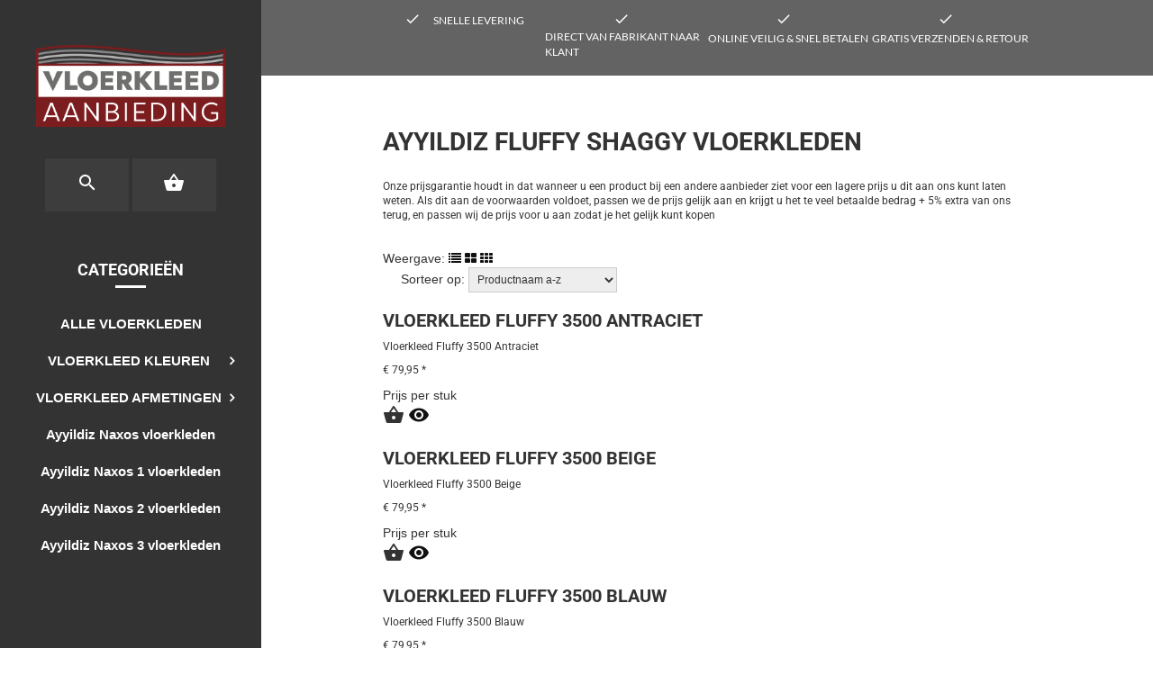

--- FILE ---
content_type: text/plain
request_url: https://www.google-analytics.com/j/collect?v=1&_v=j102&aip=1&a=1747344174&t=pageview&_s=1&dl=https%3A%2F%2Fwww.vloerkleedaanbieding.nl%2FAyyildiz-Fluffy-Shaggy-vloerkleden&ul=en-us%40posix&dt=Fluffy%20shaggy%20vloerkleed%20-%20Vloerkleden%20en%20karpetten&sr=1280x720&vp=1280x720&_u=aGBAiEAjBAAAACAAIC~&jid=66179547&gjid=942184762&cid=165113547.1769472333&tid=UA-158716952-2&_gid=1989842944.1769472333&_slc=1&z=1561684520
body_size: -453
content:
2,cG-TQQWQM2YF3